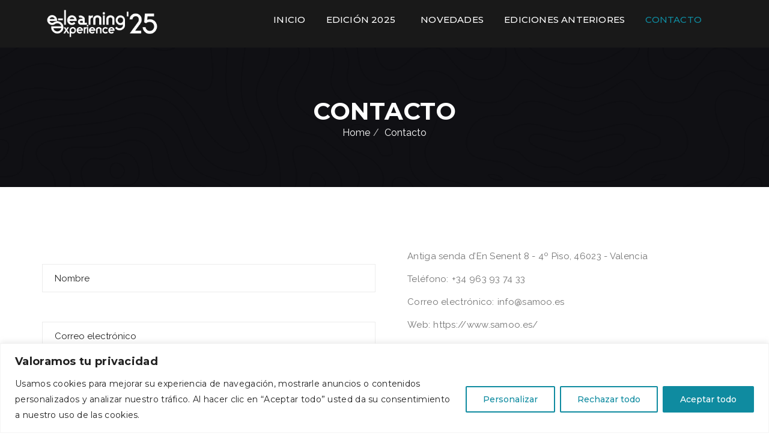

--- FILE ---
content_type: text/html; charset=utf-8
request_url: https://www.google.com/recaptcha/api2/anchor?ar=1&k=6Lcem3AUAAAAAJJ9qtdfK4CmOnic-5JxEzEvkhE5&co=aHR0cHM6Ly93d3cuZWxlYXJuaW5nZXhwZXJpZW5jZS5lczo0NDM.&hl=es&v=N67nZn4AqZkNcbeMu4prBgzg&size=normal&anchor-ms=20000&execute-ms=30000&cb=jfjnegwjg50t
body_size: 49629
content:
<!DOCTYPE HTML><html dir="ltr" lang="es"><head><meta http-equiv="Content-Type" content="text/html; charset=UTF-8">
<meta http-equiv="X-UA-Compatible" content="IE=edge">
<title>reCAPTCHA</title>
<style type="text/css">
/* cyrillic-ext */
@font-face {
  font-family: 'Roboto';
  font-style: normal;
  font-weight: 400;
  font-stretch: 100%;
  src: url(//fonts.gstatic.com/s/roboto/v48/KFO7CnqEu92Fr1ME7kSn66aGLdTylUAMa3GUBHMdazTgWw.woff2) format('woff2');
  unicode-range: U+0460-052F, U+1C80-1C8A, U+20B4, U+2DE0-2DFF, U+A640-A69F, U+FE2E-FE2F;
}
/* cyrillic */
@font-face {
  font-family: 'Roboto';
  font-style: normal;
  font-weight: 400;
  font-stretch: 100%;
  src: url(//fonts.gstatic.com/s/roboto/v48/KFO7CnqEu92Fr1ME7kSn66aGLdTylUAMa3iUBHMdazTgWw.woff2) format('woff2');
  unicode-range: U+0301, U+0400-045F, U+0490-0491, U+04B0-04B1, U+2116;
}
/* greek-ext */
@font-face {
  font-family: 'Roboto';
  font-style: normal;
  font-weight: 400;
  font-stretch: 100%;
  src: url(//fonts.gstatic.com/s/roboto/v48/KFO7CnqEu92Fr1ME7kSn66aGLdTylUAMa3CUBHMdazTgWw.woff2) format('woff2');
  unicode-range: U+1F00-1FFF;
}
/* greek */
@font-face {
  font-family: 'Roboto';
  font-style: normal;
  font-weight: 400;
  font-stretch: 100%;
  src: url(//fonts.gstatic.com/s/roboto/v48/KFO7CnqEu92Fr1ME7kSn66aGLdTylUAMa3-UBHMdazTgWw.woff2) format('woff2');
  unicode-range: U+0370-0377, U+037A-037F, U+0384-038A, U+038C, U+038E-03A1, U+03A3-03FF;
}
/* math */
@font-face {
  font-family: 'Roboto';
  font-style: normal;
  font-weight: 400;
  font-stretch: 100%;
  src: url(//fonts.gstatic.com/s/roboto/v48/KFO7CnqEu92Fr1ME7kSn66aGLdTylUAMawCUBHMdazTgWw.woff2) format('woff2');
  unicode-range: U+0302-0303, U+0305, U+0307-0308, U+0310, U+0312, U+0315, U+031A, U+0326-0327, U+032C, U+032F-0330, U+0332-0333, U+0338, U+033A, U+0346, U+034D, U+0391-03A1, U+03A3-03A9, U+03B1-03C9, U+03D1, U+03D5-03D6, U+03F0-03F1, U+03F4-03F5, U+2016-2017, U+2034-2038, U+203C, U+2040, U+2043, U+2047, U+2050, U+2057, U+205F, U+2070-2071, U+2074-208E, U+2090-209C, U+20D0-20DC, U+20E1, U+20E5-20EF, U+2100-2112, U+2114-2115, U+2117-2121, U+2123-214F, U+2190, U+2192, U+2194-21AE, U+21B0-21E5, U+21F1-21F2, U+21F4-2211, U+2213-2214, U+2216-22FF, U+2308-230B, U+2310, U+2319, U+231C-2321, U+2336-237A, U+237C, U+2395, U+239B-23B7, U+23D0, U+23DC-23E1, U+2474-2475, U+25AF, U+25B3, U+25B7, U+25BD, U+25C1, U+25CA, U+25CC, U+25FB, U+266D-266F, U+27C0-27FF, U+2900-2AFF, U+2B0E-2B11, U+2B30-2B4C, U+2BFE, U+3030, U+FF5B, U+FF5D, U+1D400-1D7FF, U+1EE00-1EEFF;
}
/* symbols */
@font-face {
  font-family: 'Roboto';
  font-style: normal;
  font-weight: 400;
  font-stretch: 100%;
  src: url(//fonts.gstatic.com/s/roboto/v48/KFO7CnqEu92Fr1ME7kSn66aGLdTylUAMaxKUBHMdazTgWw.woff2) format('woff2');
  unicode-range: U+0001-000C, U+000E-001F, U+007F-009F, U+20DD-20E0, U+20E2-20E4, U+2150-218F, U+2190, U+2192, U+2194-2199, U+21AF, U+21E6-21F0, U+21F3, U+2218-2219, U+2299, U+22C4-22C6, U+2300-243F, U+2440-244A, U+2460-24FF, U+25A0-27BF, U+2800-28FF, U+2921-2922, U+2981, U+29BF, U+29EB, U+2B00-2BFF, U+4DC0-4DFF, U+FFF9-FFFB, U+10140-1018E, U+10190-1019C, U+101A0, U+101D0-101FD, U+102E0-102FB, U+10E60-10E7E, U+1D2C0-1D2D3, U+1D2E0-1D37F, U+1F000-1F0FF, U+1F100-1F1AD, U+1F1E6-1F1FF, U+1F30D-1F30F, U+1F315, U+1F31C, U+1F31E, U+1F320-1F32C, U+1F336, U+1F378, U+1F37D, U+1F382, U+1F393-1F39F, U+1F3A7-1F3A8, U+1F3AC-1F3AF, U+1F3C2, U+1F3C4-1F3C6, U+1F3CA-1F3CE, U+1F3D4-1F3E0, U+1F3ED, U+1F3F1-1F3F3, U+1F3F5-1F3F7, U+1F408, U+1F415, U+1F41F, U+1F426, U+1F43F, U+1F441-1F442, U+1F444, U+1F446-1F449, U+1F44C-1F44E, U+1F453, U+1F46A, U+1F47D, U+1F4A3, U+1F4B0, U+1F4B3, U+1F4B9, U+1F4BB, U+1F4BF, U+1F4C8-1F4CB, U+1F4D6, U+1F4DA, U+1F4DF, U+1F4E3-1F4E6, U+1F4EA-1F4ED, U+1F4F7, U+1F4F9-1F4FB, U+1F4FD-1F4FE, U+1F503, U+1F507-1F50B, U+1F50D, U+1F512-1F513, U+1F53E-1F54A, U+1F54F-1F5FA, U+1F610, U+1F650-1F67F, U+1F687, U+1F68D, U+1F691, U+1F694, U+1F698, U+1F6AD, U+1F6B2, U+1F6B9-1F6BA, U+1F6BC, U+1F6C6-1F6CF, U+1F6D3-1F6D7, U+1F6E0-1F6EA, U+1F6F0-1F6F3, U+1F6F7-1F6FC, U+1F700-1F7FF, U+1F800-1F80B, U+1F810-1F847, U+1F850-1F859, U+1F860-1F887, U+1F890-1F8AD, U+1F8B0-1F8BB, U+1F8C0-1F8C1, U+1F900-1F90B, U+1F93B, U+1F946, U+1F984, U+1F996, U+1F9E9, U+1FA00-1FA6F, U+1FA70-1FA7C, U+1FA80-1FA89, U+1FA8F-1FAC6, U+1FACE-1FADC, U+1FADF-1FAE9, U+1FAF0-1FAF8, U+1FB00-1FBFF;
}
/* vietnamese */
@font-face {
  font-family: 'Roboto';
  font-style: normal;
  font-weight: 400;
  font-stretch: 100%;
  src: url(//fonts.gstatic.com/s/roboto/v48/KFO7CnqEu92Fr1ME7kSn66aGLdTylUAMa3OUBHMdazTgWw.woff2) format('woff2');
  unicode-range: U+0102-0103, U+0110-0111, U+0128-0129, U+0168-0169, U+01A0-01A1, U+01AF-01B0, U+0300-0301, U+0303-0304, U+0308-0309, U+0323, U+0329, U+1EA0-1EF9, U+20AB;
}
/* latin-ext */
@font-face {
  font-family: 'Roboto';
  font-style: normal;
  font-weight: 400;
  font-stretch: 100%;
  src: url(//fonts.gstatic.com/s/roboto/v48/KFO7CnqEu92Fr1ME7kSn66aGLdTylUAMa3KUBHMdazTgWw.woff2) format('woff2');
  unicode-range: U+0100-02BA, U+02BD-02C5, U+02C7-02CC, U+02CE-02D7, U+02DD-02FF, U+0304, U+0308, U+0329, U+1D00-1DBF, U+1E00-1E9F, U+1EF2-1EFF, U+2020, U+20A0-20AB, U+20AD-20C0, U+2113, U+2C60-2C7F, U+A720-A7FF;
}
/* latin */
@font-face {
  font-family: 'Roboto';
  font-style: normal;
  font-weight: 400;
  font-stretch: 100%;
  src: url(//fonts.gstatic.com/s/roboto/v48/KFO7CnqEu92Fr1ME7kSn66aGLdTylUAMa3yUBHMdazQ.woff2) format('woff2');
  unicode-range: U+0000-00FF, U+0131, U+0152-0153, U+02BB-02BC, U+02C6, U+02DA, U+02DC, U+0304, U+0308, U+0329, U+2000-206F, U+20AC, U+2122, U+2191, U+2193, U+2212, U+2215, U+FEFF, U+FFFD;
}
/* cyrillic-ext */
@font-face {
  font-family: 'Roboto';
  font-style: normal;
  font-weight: 500;
  font-stretch: 100%;
  src: url(//fonts.gstatic.com/s/roboto/v48/KFO7CnqEu92Fr1ME7kSn66aGLdTylUAMa3GUBHMdazTgWw.woff2) format('woff2');
  unicode-range: U+0460-052F, U+1C80-1C8A, U+20B4, U+2DE0-2DFF, U+A640-A69F, U+FE2E-FE2F;
}
/* cyrillic */
@font-face {
  font-family: 'Roboto';
  font-style: normal;
  font-weight: 500;
  font-stretch: 100%;
  src: url(//fonts.gstatic.com/s/roboto/v48/KFO7CnqEu92Fr1ME7kSn66aGLdTylUAMa3iUBHMdazTgWw.woff2) format('woff2');
  unicode-range: U+0301, U+0400-045F, U+0490-0491, U+04B0-04B1, U+2116;
}
/* greek-ext */
@font-face {
  font-family: 'Roboto';
  font-style: normal;
  font-weight: 500;
  font-stretch: 100%;
  src: url(//fonts.gstatic.com/s/roboto/v48/KFO7CnqEu92Fr1ME7kSn66aGLdTylUAMa3CUBHMdazTgWw.woff2) format('woff2');
  unicode-range: U+1F00-1FFF;
}
/* greek */
@font-face {
  font-family: 'Roboto';
  font-style: normal;
  font-weight: 500;
  font-stretch: 100%;
  src: url(//fonts.gstatic.com/s/roboto/v48/KFO7CnqEu92Fr1ME7kSn66aGLdTylUAMa3-UBHMdazTgWw.woff2) format('woff2');
  unicode-range: U+0370-0377, U+037A-037F, U+0384-038A, U+038C, U+038E-03A1, U+03A3-03FF;
}
/* math */
@font-face {
  font-family: 'Roboto';
  font-style: normal;
  font-weight: 500;
  font-stretch: 100%;
  src: url(//fonts.gstatic.com/s/roboto/v48/KFO7CnqEu92Fr1ME7kSn66aGLdTylUAMawCUBHMdazTgWw.woff2) format('woff2');
  unicode-range: U+0302-0303, U+0305, U+0307-0308, U+0310, U+0312, U+0315, U+031A, U+0326-0327, U+032C, U+032F-0330, U+0332-0333, U+0338, U+033A, U+0346, U+034D, U+0391-03A1, U+03A3-03A9, U+03B1-03C9, U+03D1, U+03D5-03D6, U+03F0-03F1, U+03F4-03F5, U+2016-2017, U+2034-2038, U+203C, U+2040, U+2043, U+2047, U+2050, U+2057, U+205F, U+2070-2071, U+2074-208E, U+2090-209C, U+20D0-20DC, U+20E1, U+20E5-20EF, U+2100-2112, U+2114-2115, U+2117-2121, U+2123-214F, U+2190, U+2192, U+2194-21AE, U+21B0-21E5, U+21F1-21F2, U+21F4-2211, U+2213-2214, U+2216-22FF, U+2308-230B, U+2310, U+2319, U+231C-2321, U+2336-237A, U+237C, U+2395, U+239B-23B7, U+23D0, U+23DC-23E1, U+2474-2475, U+25AF, U+25B3, U+25B7, U+25BD, U+25C1, U+25CA, U+25CC, U+25FB, U+266D-266F, U+27C0-27FF, U+2900-2AFF, U+2B0E-2B11, U+2B30-2B4C, U+2BFE, U+3030, U+FF5B, U+FF5D, U+1D400-1D7FF, U+1EE00-1EEFF;
}
/* symbols */
@font-face {
  font-family: 'Roboto';
  font-style: normal;
  font-weight: 500;
  font-stretch: 100%;
  src: url(//fonts.gstatic.com/s/roboto/v48/KFO7CnqEu92Fr1ME7kSn66aGLdTylUAMaxKUBHMdazTgWw.woff2) format('woff2');
  unicode-range: U+0001-000C, U+000E-001F, U+007F-009F, U+20DD-20E0, U+20E2-20E4, U+2150-218F, U+2190, U+2192, U+2194-2199, U+21AF, U+21E6-21F0, U+21F3, U+2218-2219, U+2299, U+22C4-22C6, U+2300-243F, U+2440-244A, U+2460-24FF, U+25A0-27BF, U+2800-28FF, U+2921-2922, U+2981, U+29BF, U+29EB, U+2B00-2BFF, U+4DC0-4DFF, U+FFF9-FFFB, U+10140-1018E, U+10190-1019C, U+101A0, U+101D0-101FD, U+102E0-102FB, U+10E60-10E7E, U+1D2C0-1D2D3, U+1D2E0-1D37F, U+1F000-1F0FF, U+1F100-1F1AD, U+1F1E6-1F1FF, U+1F30D-1F30F, U+1F315, U+1F31C, U+1F31E, U+1F320-1F32C, U+1F336, U+1F378, U+1F37D, U+1F382, U+1F393-1F39F, U+1F3A7-1F3A8, U+1F3AC-1F3AF, U+1F3C2, U+1F3C4-1F3C6, U+1F3CA-1F3CE, U+1F3D4-1F3E0, U+1F3ED, U+1F3F1-1F3F3, U+1F3F5-1F3F7, U+1F408, U+1F415, U+1F41F, U+1F426, U+1F43F, U+1F441-1F442, U+1F444, U+1F446-1F449, U+1F44C-1F44E, U+1F453, U+1F46A, U+1F47D, U+1F4A3, U+1F4B0, U+1F4B3, U+1F4B9, U+1F4BB, U+1F4BF, U+1F4C8-1F4CB, U+1F4D6, U+1F4DA, U+1F4DF, U+1F4E3-1F4E6, U+1F4EA-1F4ED, U+1F4F7, U+1F4F9-1F4FB, U+1F4FD-1F4FE, U+1F503, U+1F507-1F50B, U+1F50D, U+1F512-1F513, U+1F53E-1F54A, U+1F54F-1F5FA, U+1F610, U+1F650-1F67F, U+1F687, U+1F68D, U+1F691, U+1F694, U+1F698, U+1F6AD, U+1F6B2, U+1F6B9-1F6BA, U+1F6BC, U+1F6C6-1F6CF, U+1F6D3-1F6D7, U+1F6E0-1F6EA, U+1F6F0-1F6F3, U+1F6F7-1F6FC, U+1F700-1F7FF, U+1F800-1F80B, U+1F810-1F847, U+1F850-1F859, U+1F860-1F887, U+1F890-1F8AD, U+1F8B0-1F8BB, U+1F8C0-1F8C1, U+1F900-1F90B, U+1F93B, U+1F946, U+1F984, U+1F996, U+1F9E9, U+1FA00-1FA6F, U+1FA70-1FA7C, U+1FA80-1FA89, U+1FA8F-1FAC6, U+1FACE-1FADC, U+1FADF-1FAE9, U+1FAF0-1FAF8, U+1FB00-1FBFF;
}
/* vietnamese */
@font-face {
  font-family: 'Roboto';
  font-style: normal;
  font-weight: 500;
  font-stretch: 100%;
  src: url(//fonts.gstatic.com/s/roboto/v48/KFO7CnqEu92Fr1ME7kSn66aGLdTylUAMa3OUBHMdazTgWw.woff2) format('woff2');
  unicode-range: U+0102-0103, U+0110-0111, U+0128-0129, U+0168-0169, U+01A0-01A1, U+01AF-01B0, U+0300-0301, U+0303-0304, U+0308-0309, U+0323, U+0329, U+1EA0-1EF9, U+20AB;
}
/* latin-ext */
@font-face {
  font-family: 'Roboto';
  font-style: normal;
  font-weight: 500;
  font-stretch: 100%;
  src: url(//fonts.gstatic.com/s/roboto/v48/KFO7CnqEu92Fr1ME7kSn66aGLdTylUAMa3KUBHMdazTgWw.woff2) format('woff2');
  unicode-range: U+0100-02BA, U+02BD-02C5, U+02C7-02CC, U+02CE-02D7, U+02DD-02FF, U+0304, U+0308, U+0329, U+1D00-1DBF, U+1E00-1E9F, U+1EF2-1EFF, U+2020, U+20A0-20AB, U+20AD-20C0, U+2113, U+2C60-2C7F, U+A720-A7FF;
}
/* latin */
@font-face {
  font-family: 'Roboto';
  font-style: normal;
  font-weight: 500;
  font-stretch: 100%;
  src: url(//fonts.gstatic.com/s/roboto/v48/KFO7CnqEu92Fr1ME7kSn66aGLdTylUAMa3yUBHMdazQ.woff2) format('woff2');
  unicode-range: U+0000-00FF, U+0131, U+0152-0153, U+02BB-02BC, U+02C6, U+02DA, U+02DC, U+0304, U+0308, U+0329, U+2000-206F, U+20AC, U+2122, U+2191, U+2193, U+2212, U+2215, U+FEFF, U+FFFD;
}
/* cyrillic-ext */
@font-face {
  font-family: 'Roboto';
  font-style: normal;
  font-weight: 900;
  font-stretch: 100%;
  src: url(//fonts.gstatic.com/s/roboto/v48/KFO7CnqEu92Fr1ME7kSn66aGLdTylUAMa3GUBHMdazTgWw.woff2) format('woff2');
  unicode-range: U+0460-052F, U+1C80-1C8A, U+20B4, U+2DE0-2DFF, U+A640-A69F, U+FE2E-FE2F;
}
/* cyrillic */
@font-face {
  font-family: 'Roboto';
  font-style: normal;
  font-weight: 900;
  font-stretch: 100%;
  src: url(//fonts.gstatic.com/s/roboto/v48/KFO7CnqEu92Fr1ME7kSn66aGLdTylUAMa3iUBHMdazTgWw.woff2) format('woff2');
  unicode-range: U+0301, U+0400-045F, U+0490-0491, U+04B0-04B1, U+2116;
}
/* greek-ext */
@font-face {
  font-family: 'Roboto';
  font-style: normal;
  font-weight: 900;
  font-stretch: 100%;
  src: url(//fonts.gstatic.com/s/roboto/v48/KFO7CnqEu92Fr1ME7kSn66aGLdTylUAMa3CUBHMdazTgWw.woff2) format('woff2');
  unicode-range: U+1F00-1FFF;
}
/* greek */
@font-face {
  font-family: 'Roboto';
  font-style: normal;
  font-weight: 900;
  font-stretch: 100%;
  src: url(//fonts.gstatic.com/s/roboto/v48/KFO7CnqEu92Fr1ME7kSn66aGLdTylUAMa3-UBHMdazTgWw.woff2) format('woff2');
  unicode-range: U+0370-0377, U+037A-037F, U+0384-038A, U+038C, U+038E-03A1, U+03A3-03FF;
}
/* math */
@font-face {
  font-family: 'Roboto';
  font-style: normal;
  font-weight: 900;
  font-stretch: 100%;
  src: url(//fonts.gstatic.com/s/roboto/v48/KFO7CnqEu92Fr1ME7kSn66aGLdTylUAMawCUBHMdazTgWw.woff2) format('woff2');
  unicode-range: U+0302-0303, U+0305, U+0307-0308, U+0310, U+0312, U+0315, U+031A, U+0326-0327, U+032C, U+032F-0330, U+0332-0333, U+0338, U+033A, U+0346, U+034D, U+0391-03A1, U+03A3-03A9, U+03B1-03C9, U+03D1, U+03D5-03D6, U+03F0-03F1, U+03F4-03F5, U+2016-2017, U+2034-2038, U+203C, U+2040, U+2043, U+2047, U+2050, U+2057, U+205F, U+2070-2071, U+2074-208E, U+2090-209C, U+20D0-20DC, U+20E1, U+20E5-20EF, U+2100-2112, U+2114-2115, U+2117-2121, U+2123-214F, U+2190, U+2192, U+2194-21AE, U+21B0-21E5, U+21F1-21F2, U+21F4-2211, U+2213-2214, U+2216-22FF, U+2308-230B, U+2310, U+2319, U+231C-2321, U+2336-237A, U+237C, U+2395, U+239B-23B7, U+23D0, U+23DC-23E1, U+2474-2475, U+25AF, U+25B3, U+25B7, U+25BD, U+25C1, U+25CA, U+25CC, U+25FB, U+266D-266F, U+27C0-27FF, U+2900-2AFF, U+2B0E-2B11, U+2B30-2B4C, U+2BFE, U+3030, U+FF5B, U+FF5D, U+1D400-1D7FF, U+1EE00-1EEFF;
}
/* symbols */
@font-face {
  font-family: 'Roboto';
  font-style: normal;
  font-weight: 900;
  font-stretch: 100%;
  src: url(//fonts.gstatic.com/s/roboto/v48/KFO7CnqEu92Fr1ME7kSn66aGLdTylUAMaxKUBHMdazTgWw.woff2) format('woff2');
  unicode-range: U+0001-000C, U+000E-001F, U+007F-009F, U+20DD-20E0, U+20E2-20E4, U+2150-218F, U+2190, U+2192, U+2194-2199, U+21AF, U+21E6-21F0, U+21F3, U+2218-2219, U+2299, U+22C4-22C6, U+2300-243F, U+2440-244A, U+2460-24FF, U+25A0-27BF, U+2800-28FF, U+2921-2922, U+2981, U+29BF, U+29EB, U+2B00-2BFF, U+4DC0-4DFF, U+FFF9-FFFB, U+10140-1018E, U+10190-1019C, U+101A0, U+101D0-101FD, U+102E0-102FB, U+10E60-10E7E, U+1D2C0-1D2D3, U+1D2E0-1D37F, U+1F000-1F0FF, U+1F100-1F1AD, U+1F1E6-1F1FF, U+1F30D-1F30F, U+1F315, U+1F31C, U+1F31E, U+1F320-1F32C, U+1F336, U+1F378, U+1F37D, U+1F382, U+1F393-1F39F, U+1F3A7-1F3A8, U+1F3AC-1F3AF, U+1F3C2, U+1F3C4-1F3C6, U+1F3CA-1F3CE, U+1F3D4-1F3E0, U+1F3ED, U+1F3F1-1F3F3, U+1F3F5-1F3F7, U+1F408, U+1F415, U+1F41F, U+1F426, U+1F43F, U+1F441-1F442, U+1F444, U+1F446-1F449, U+1F44C-1F44E, U+1F453, U+1F46A, U+1F47D, U+1F4A3, U+1F4B0, U+1F4B3, U+1F4B9, U+1F4BB, U+1F4BF, U+1F4C8-1F4CB, U+1F4D6, U+1F4DA, U+1F4DF, U+1F4E3-1F4E6, U+1F4EA-1F4ED, U+1F4F7, U+1F4F9-1F4FB, U+1F4FD-1F4FE, U+1F503, U+1F507-1F50B, U+1F50D, U+1F512-1F513, U+1F53E-1F54A, U+1F54F-1F5FA, U+1F610, U+1F650-1F67F, U+1F687, U+1F68D, U+1F691, U+1F694, U+1F698, U+1F6AD, U+1F6B2, U+1F6B9-1F6BA, U+1F6BC, U+1F6C6-1F6CF, U+1F6D3-1F6D7, U+1F6E0-1F6EA, U+1F6F0-1F6F3, U+1F6F7-1F6FC, U+1F700-1F7FF, U+1F800-1F80B, U+1F810-1F847, U+1F850-1F859, U+1F860-1F887, U+1F890-1F8AD, U+1F8B0-1F8BB, U+1F8C0-1F8C1, U+1F900-1F90B, U+1F93B, U+1F946, U+1F984, U+1F996, U+1F9E9, U+1FA00-1FA6F, U+1FA70-1FA7C, U+1FA80-1FA89, U+1FA8F-1FAC6, U+1FACE-1FADC, U+1FADF-1FAE9, U+1FAF0-1FAF8, U+1FB00-1FBFF;
}
/* vietnamese */
@font-face {
  font-family: 'Roboto';
  font-style: normal;
  font-weight: 900;
  font-stretch: 100%;
  src: url(//fonts.gstatic.com/s/roboto/v48/KFO7CnqEu92Fr1ME7kSn66aGLdTylUAMa3OUBHMdazTgWw.woff2) format('woff2');
  unicode-range: U+0102-0103, U+0110-0111, U+0128-0129, U+0168-0169, U+01A0-01A1, U+01AF-01B0, U+0300-0301, U+0303-0304, U+0308-0309, U+0323, U+0329, U+1EA0-1EF9, U+20AB;
}
/* latin-ext */
@font-face {
  font-family: 'Roboto';
  font-style: normal;
  font-weight: 900;
  font-stretch: 100%;
  src: url(//fonts.gstatic.com/s/roboto/v48/KFO7CnqEu92Fr1ME7kSn66aGLdTylUAMa3KUBHMdazTgWw.woff2) format('woff2');
  unicode-range: U+0100-02BA, U+02BD-02C5, U+02C7-02CC, U+02CE-02D7, U+02DD-02FF, U+0304, U+0308, U+0329, U+1D00-1DBF, U+1E00-1E9F, U+1EF2-1EFF, U+2020, U+20A0-20AB, U+20AD-20C0, U+2113, U+2C60-2C7F, U+A720-A7FF;
}
/* latin */
@font-face {
  font-family: 'Roboto';
  font-style: normal;
  font-weight: 900;
  font-stretch: 100%;
  src: url(//fonts.gstatic.com/s/roboto/v48/KFO7CnqEu92Fr1ME7kSn66aGLdTylUAMa3yUBHMdazQ.woff2) format('woff2');
  unicode-range: U+0000-00FF, U+0131, U+0152-0153, U+02BB-02BC, U+02C6, U+02DA, U+02DC, U+0304, U+0308, U+0329, U+2000-206F, U+20AC, U+2122, U+2191, U+2193, U+2212, U+2215, U+FEFF, U+FFFD;
}

</style>
<link rel="stylesheet" type="text/css" href="https://www.gstatic.com/recaptcha/releases/N67nZn4AqZkNcbeMu4prBgzg/styles__ltr.css">
<script nonce="NTIt0jkcnnBPJVI17L9fNw" type="text/javascript">window['__recaptcha_api'] = 'https://www.google.com/recaptcha/api2/';</script>
<script type="text/javascript" src="https://www.gstatic.com/recaptcha/releases/N67nZn4AqZkNcbeMu4prBgzg/recaptcha__es.js" nonce="NTIt0jkcnnBPJVI17L9fNw">
      
    </script></head>
<body><div id="rc-anchor-alert" class="rc-anchor-alert"></div>
<input type="hidden" id="recaptcha-token" value="[base64]">
<script type="text/javascript" nonce="NTIt0jkcnnBPJVI17L9fNw">
      recaptcha.anchor.Main.init("[\x22ainput\x22,[\x22bgdata\x22,\x22\x22,\[base64]/[base64]/[base64]/bmV3IHJbeF0oY1swXSk6RT09Mj9uZXcgclt4XShjWzBdLGNbMV0pOkU9PTM/bmV3IHJbeF0oY1swXSxjWzFdLGNbMl0pOkU9PTQ/[base64]/[base64]/[base64]/[base64]/[base64]/[base64]/[base64]/[base64]\x22,\[base64]\\u003d\\u003d\x22,\x22LAfDs3kkGcKJYsOcwpzDu0prCsO4wrVXCBzCscOjwpjDg8O+LmVzworCmXvDphMHw6I0w5tnwp3Cgh0Lw5AewqJ0w6rCnsKEwrRDCwJNPm0iPkDCp2jCi8OwwrBrw6pxFcOIwq1xWDBSw58aw5zDpMKSwoRmOFbDv8K+LMOvc8Ksw5/CvMOpFU3DgT0lNcKhfsOJwqjCpGcgFhw6E8ONWcK9C8K9wq92wqPCmMKfMSzCkcKjwptBwpo/w6rChGYWw6sRVRUsw5LCkEM3L18Vw6HDk10He0fDgsOoVxbCmcOywqwMw7BhVsOjWRdsaMOtN3F4w4pSwpF8w4XDocOBw4MIHQ1GwopUHsOMwrrCtktWcTBmwrYwI1/CisKxwq9vwogkwqXDlcKpw5wbwr9awr/[base64]/[base64]/[base64]/w63DkFFMa8KZW8OdRHphcMORwo04wrk/Z1fDmsOqY2FxAMKQwqfCujJJw6xOIFQQY2TCmTvCq8KPw6DCssOPNCLDssKPw6bDrMKkFwNvD2LCn8OgR3zChi0Cwpx3w4dlJk/DlMOrw6x3JUdJCMKDw65EEMKcw69fCEIgKz3DnXQEfsOhwodJwrbCr0HCtsOTwqdvZ8KnYkZpIRQuwo7DisO9c8Kcw63Cnxx7RVLCsV8aw45gw5TCs01rfDNdwqfChCsgRX5qLcKjNsO3w7sQw6LDvV/[base64]/w5UEwrdUw6/CgmHDj8OzwpjCji3DoMOvwpdUTcKrFirCkMOfEcKRUMKKwrDCphHCpMKjc8KiBkIgw63Dt8KEwo49AMKNwofCjR7DicKRC8KHw4Vqw4XCpMOAwpLCpi8Ew4EDw5fDvsOsMcKpw6TCgcKNT8OaEy1/w7p0wq9YwqXDnQzCocOhGTQVw6vCmMKBVzwMw6/CicOiw4crwp3DmMO4w53DnnZXVFfCiBAjwrfDnMKjOjHCsMKOfcKzGMOzwrvDjQ1KwpfCn1YzMmLDjcO2XXxdZztNwpV5w7tVC8KuVsKnbDkgNwrCssKmJhlpwqUew6h2OMOfSkEYwqHDqz5sw7TComB4wo/CsMKrRCpFXUtGOkc9wrHDt8Oswp54wqnDsWbDg8KiHMK7DlLClcKmX8KIwoTCpC7CssKQa8KcTCXCiS/DrsOuBDLCgGHDn8KGTsO3B100fH5qJzPCqMKiw41qwolUPSdJw5LCrcKyw6DDh8Kew5PCqC8LGsOjFC/DpSJGw6nCjsOHYcOjwrfDix/[base64]/DgFRuDMO4bktTaWbCuWVJwoLCoQ3Ci8OkTgErw7EjIGdww6LClsO0DlPCj1cJW8OsNMK1J8KCSMKlwr1YwrXCkic7ekfDlnnDnlXCsUloCsKGw7FAL8ORHmAowpTDpsKdF2ZMIcO3NcOew5DChg/Dlwo/CyBYw4LCpRbDoHTDsi1VKwITw7PCpxPCssO/w74KwokhcVdcw4gQK09jNsODw7M4w5gfw6x+wp/DocKbw6XDhyPDvi/DksKJc2dfYXnChMO8wrHCrh7CuX0PJ2zDnMKoZcKtw5Y/HMKEwqjDhsKCAsKNe8Oxwr4gw654w5l7w7DCmmnDkAkSYMKwwoBjw6I5d2d/wpN/wrPDvsKZw4XDpW1cZ8Kqw5nCv0l3wrTCp8KqXsKOXybCrAHDpHjCscK1XRjCpMO9d8Oaw6BzUhY5XA7DpsOOHjHDkWAZIi1HLlPCrTPDi8KuH8OeEMKMTXHDhTfCl2XDnXBawqoPY8ONYMO3wq/[base64]/[base64]/w6LCgRjDksO8woXDvFw2dkoPcSwMw4J1w65Tw6MBQsOhZMORL8K6RUBbbw/CiCNHesOnHhkQwofDtBJWwqTCl3vCi0rCgMOMwrPCl8OjAcOjQsKaH2zDhFLCuMK9w6/Dk8KkBAfCrcOBEMK4woXDnSzDqcKhVcKUEUxWTQU5AcK6wqrCqHHCtMOZD8O1w4nCgBvDvcOXwp0kwoFzw7kWPMKMKCTDssKUw73Cj8Olw6k/[base64]/CisOFwq8Pw7fDicOswr1tUMKAw7HDpcK3wqjCoxRfwp/[base64]/wqpsTGzCmU7Dt0XDkMOpFcOIecObwqZwJ8KZRcKPwqEpwojDq1VOwo0SQMOqwqTDg8KBYMOOecK0fAzCpMOIQ8Kzw4U8w5MNHjwse8Olw5DCrFzDsz/DoUTDncKlw7RIwpEtwobCh3BdNnJtw59edD3CjQQZTgbCjyrCrG17BB8PWWzCu8O9PcO4eMO/[base64]/[base64]/CnlYNwogMwoJww7nDhDfDvxHDrMO2OFVXw6PDosOFwrrCsyfDpcOlTMKMw7wbwqY4RShpfcK2w6/DkMOowofChMKJBcOaagrCkBldw6LCkcOkNcKNwrBHwp8cHsOQw5I4Y1fCuMOuwoEeQ8KVM2HCtsONdXM0eVYCRGrClEx7FmTDm8KaLRFwPsKcSMKcwqPChkbDmsKTw6Edw7/DhgvCr8O2P3LCq8OkWcKLIXPDnyLDt2BlwoBGw6xDwrXCs27DkMK8B0fDqcOvOBXCuHbDqkIkw7DDmQEmwpkWw6/CgloewpY5NMKdBcKIwozDozsew53DnMOFfMObwpxSw6Mewq/[base64]/DuMKzTcOfw4Nvwr1Uw7DDhsOEDcKsw5VGw4DDs8OOAkrDjlsuw6zClMODXSrCnCfCrsKwb8OGGSHDiMKmdsOVKywPwpYRTsK+eXpmwp8vXmUNwoAmw4N4GcKvWMO6w40bH17DjWXDoh8/w6LCtMKZwrlZIsKXw7/CsF/[base64]/CoXLDvsK6WsOXacK3wobCvMOgwrRsN8OOwrpzZ2zDhMK7OSvCgGBaaW7DkMODwo3DiMOMwrhawrzClsKew6V4w4JIw6Ixw73Crz5pwr4xwo0hw5EHfcKRXcKQYsOlw7lgKcKMw6ImSMO5w6RJwpRZwplHw7HCkMO8JcOgw43ChwgKwpl6w4cBWwxhw5bDvsK3wqfDtS/[base64]/DjEE+bcOreih7I8KWwoTDucKmPhvCvjzDuHfCs8KmwqEpwoxjJ8KBw7/[base64]/CiDHCrVXCt8KFwq7DvwRqWmBaw5FNOmvDoFpnw54mNMK2w6jChlTCk8OVw5RAwr3CmcKncMKsSQ/CosO1w5fDvcOCecO8w5vClcKHw7MHw6c4wphIw57DhsKLw5E3wrbCqsKOw7rCsn5mQsObZMOgbUTDskcOw4PCimoLw4vCtC8xwohFw7/DtVrCuX8BKcK8woxoDMKpOMKHFsKvwowMw4XDrSfCg8OMTxY0QXbDhGvCo31ZwrZcFMOmOEEmdsOqwovDmT1ewq01w6TDhVwTw5/Du0VIXhHCmcKNw545XcOawp7CgsOBwq5JElvDsmkuHXwwWcO8Nk9kdnLCl8OsUxddZnZpw5XCuMOywoXCvcOIQH0aAsKpwpR1w4cLw6/DrcKOARzDkBl5fcOCQT/Ci8KOHRnDp8OYAcKzw79KwoPDmBbDh3zClwfCl17CnFrDjMKTMBwKw4J0w61bKcKWcMKHPwh8ATnDnhHDjE7DjlDCpkbDqcKtwpNzwojCosKvNH/DoTjCt8KDO27Cu0/DrMK/[base64]/aj7DlsOde1NWwq0dZkZuM8Orw7jDmMKSw7lgw6cjBwzCpEUWMMOGw7ZWR8O1w6ISwoR/dsOBwogxThk2w6Y9SsKjw4g5wrPCosK6f0nCssKDGQAbw7lhwr5/WXDCusOVawDCqwJSTzQ3eBYdwqBHbAHDnUzDmcKuEyhHF8KRFMORwqNhAlXDvl/DuyE6w70gE0zDl8ORw4fDuBDDscKJXcOew7B+DBlLaTHDkAF0woHDiMOsMyfDhsKtDRpbAsKDw5rCtcKawqzDmhzCssKaMkLCpsK9w6Q8wqTCmx/CsMOFMsKjw6ohIHM6wrPCgRpmagTDqjgxFUIPw64aw4nDosOTw7MvDTw/BGkqwo/DmkfCrmIvGMKRFzLDjMO3YCnDvxjDt8KAczV3X8Kew4HCn18XwrLDhcOVKcOBwqDDq8K4w71ew6PDnsKtQSnCu0dSwqrDncOEw4pDJQHDisKGI8K5w709PcKKw6bCkcOmw6vChcOjNMOuwrTDisKfbCoeSQ9JDlkLwqxkZB1uN0MBJsKFGcOqbE/Dj8OGLzoPw5bDh1vCnMKmB8OPLcO+wqLCu0cpVWpow4hMBMKqwokEJcOzw5bDjkLCkjIYw5DDundCw61KCGZmw7bCs8KrOkDDtsOYNcK4MsKZS8Ouw5vCjnTDuMK1JMOaCk/CthHChsK/wr3CjFFWCcOzwowkZnZjZhDCqXZgKMOmw6J8w4JYYWDDkT7ChUIxwoptw6XDscO1wq7DmcOjGA5VwrYjWMKdOQsRDVrCuFp7Mztpw4tuVBwQBX0lcgVODCxKw60UKQbCnsOoDMK3wpvDsQzCocOfQsOsIUF0wp/CgsKSZBhSwpxrNsKzw5fCrTXDk8KiSQLCpsK9w57DlsKgw68Uw4TDm8OfdW5Mwp7Cv0zDhx3CmHhWFRQkESZwworCt8OTwooow6/ClcKVZVXDo8KyG0jDqUjDqW3DmBpQwr4tw5bCvUkwwpvCnkN7fRDDvzEeYUDDujEnw73Cq8OrFcOMwoTCl8KxMcK+AMK+w6I/w6Nrwq7DlRjCv1YIw4zDjlRDw6nCkHXCn8OKOcOub1JuHsK5HwUew4XCksO1w6N7ZcOoRHDCuDnDljvCtMKLDhJeYsKgw4XCsh/Do8KjwpXChTxLfl7Dk8Oyw6nCmsKswoHCnBobwpDCk8Oxw7BowqQxwp0pA0p+w53DhsOSWiXCq8OQATXDikrDlsKyZ05uwowlwpRYwpVSw53DgRkrw5wFMsO5w7Rpw6HDizwtc8OawpzDjcOaC8OXcjJYfVgzUQDDjMOnfsOXS8Ovw70FQsOWK8ONY8KIL8KFwq/[base64]/Tyw9EMKLYm8Tw7PCqz8vFjVgG8OSwpoeSFPDpMOFTMOUw7LDnB4UdcOhw7Agf8OVHRhZwp5cMTzDmcOVNMO/[base64]/wrcbA8KLwobCmlXCqcO3wqTCvMOswoJLw5c/PDPDgzBBwr49wotXGhjDhSEWH8KxZBkpSQPDtcKMwrbCsnHCpcOlw7pZGcO2eMKhwo0Rw6jDisKcdcKaw6sKw68lw5VFV0vDoCR0wqkOw4kTwqLDlcOnCcOEwr/DlBMdwr5mSsOWZQjCuUhRwrg1GEc3w5PCgAwPbcKnSMKIIMO2MsOWYkDCk1fDp8OqBsOXIg/Coi/DkMK3KsKiw4oQAcObVcKUw5fCocKhwq0QfsOtwpbDojvDgMOTwqfDi8OgJUk1AwnDr0zDrQ4sA8OONjbDqcKjw5tVMRstwrLCqMKIUXDCv2FNwrPDiQlKecOvfcOkw7ATwo5hTwZKwqjCoy/DmsKcB2ovXxoGKFzCqsO8divDvzDCi286XcOWw7fCqsKsQjg7wrVVwovCtyt7UUPCqDA1wpImwqp/[base64]/[base64]/CgcOJwq7CiVhMwrDDncKeEsO3VsORGMKFFsKhw4IKwp/Dn8OTwpzCu8OMwoLCnsOzZcK6wpd+w45SRcKIw41rw5/DuBgBaWwlw4ZBwoxOBCRdY8OCw4XCr8Onw7bDnwvDigMmCcOpd8OFSMKqw7DChsO4WBfDuU9kODDDmMOrMsO0BG8FbcO5BFfDl8KCM8K0wqPCoMOKPcKHw5TDi0/[base64]/Ch8OUSsKDKx3DlcOuw504BMK3w5NVw7sOchJWM8OFLkjCph/DocO5DMOxKy/CsMO8wrRGwpoYwoHDjMOtwpjDj0sdw6wMwqsTfMK3DsOJQzYCBMKtw6vDn3xwal/DlsOqbGkjJcKZCAw3wqlACVvDncOWCsK6XhfDoXfCtQ0aAMOUwrssEw4VGVfDucO7N3bCiMOawppYO8KHwqLDi8OLQcOoO8KWwoDCosKEw43DtCx9wqbCj8KtGcOgUsKGScOyKUfClHrDtcOXFsOKORQowqhawp/Ch2DDhWsuJsK3L27CnHBbwqQ2C0nDgTvDr3/[base64]/[base64]/DixzDoWLDgMKXwp8pD8OJfsOHwoPCjwTDpzNnwqHDgcKAEcKpw5rDv8Ovw7lUH8Ovw7LDgsOQJcKKwrNRLsKseB3Dl8K0w6/CiwkHw7XDtcKGfUbDsCTDkMKXw5pxw6EmKsKEw7F4fMO7ZhTChMK4BRbCsFvDtANHXcKZQ2HDtn/Cph3CsHvCoVjCgzoMV8OQV8K1wo3DoMKFw57DhRnDqk/Cu2jCvsKBw50rHjjDhxrCojrChsKNKMO2w4RfwqcARsKBVEJ/[base64]/[base64]/DgGzCiMO+w493wrrDryFIwpnDoMOlb8KkSn9BCEg6w4dhfsKMwqfDlUsHL8KRw4Mbw7MhG1PCikJybmI5QDLCpGFBPj7DngvCgHFqw7rDvi1Sw63Ct8Koc3puwrzCvcOow75Ow7J7wqB1UMO/[base64]/CvcKwV2PDj2MdwqxFwrhPwoYdwowDwrUlTV7Dll/DhsOPLQkXOB7ClMKQwpkpKEHCkcOkbyXCmQjDm8K2C8K1OcK2KMOZw7UOwofDtXrCkDzDlB09w5rCisK/XS5Hw7FQZsOjZMOMw4BxP8KoFwVFBEN/wpMiMyfCi27CkMOYaAnDi8OXwprDisKuOCYEwojDi8ORwpfClVvCoBkoTT4pAsKGAsO0DcK5IcKqwrAVworCqcOfFMK7UiPDmxQTwpA6D8KRwpLCpsOOwoQ+wpIGQi/CjiPChDzDvTTChx1sw50QHztoNiQ8wo03UMKsw43Dj1PCoMKuUljDrQDCnCfCpHhXanAaQAYuw6ggMMK+dMOjw49bbFLDs8OXw7/DhADCuMOUERpBFWvDjMKQwpknw7AbwqLDk018YsKlC8KaQWfCkHUYw4zDusOvwoZ7wpNOIsKWw61Jw5Isw4UbTsKSw4DDp8KkNsOwCmPCrSlkwq7DnyjDr8KdwrQyH8KBw6jCmA8tPgTDrz85AE/DnztSw5rCkcOrw4RlQD5OA8OBw57DmMOxdMO3w64Mwqg0Q8OiwqFNaMKQDEAVEGgVwoHDr8KLwqnCt8O9KUMSwqc4Y8KYbgvCkFzCu8KNwqArLWscwrdmw69ROcO/L8O/w5QUem5Hby3DjsO2e8OLZMKCKcO0w6EQwqATwqLCiMKcwqsUOVTDjsK0w50ZfjDCusO8wrPCj8Kqw6k4w6ZFZkfDlQDCqjzCksOkw7zCmRMhW8K/wqjDn1A7HjvDjnsgw7xgGMKMV15RSEvDrGphwpd4wp/[base64]/DsFPDtmfCsMOCVlTClcK5IsOgwrTChj1HRHPDiHPCt8Onw4UhMMOJDsOpwqgrwp4MWHLCicKjHcKFPxBow5fDoVYbw7l7V27DmRxmw4YmwrVjw6k6TzTDnC/CqMOxw6DCocODw6LCthzChcOswpRMw5phw5UJf8K4QcOgOcKNUAnDlMOIwpTDoQzCqcKpwqYyw4nCpF7CmMKVwq7DlcOkwpvCvMOKc8KWEsOzUmgJwp4iw7R1O1HCpHTCqFfCr8Orw7gLfsO8eTEIwqk4PcOWAiRUw53Ci8Kmw5/ChcKYw6M8a8OfwpPDtwHDpsOXVsOHMRfCmcKLemHCrMOfwrp0wovDicOzw5hRaTjCv8KqZgcaw6bClCRiw4zDvB57TSwUw6UCwqJ6ccO6HX/CiFHDgsOywrbCrRsXw4vDhsKUw6TCs8OZbMOmY0fCvcKvwrDCkMOuw5lTwprCoycNdkpTw6XDn8K4Pi0hDsKrw5QVc2HCgMKxEATCgAZQwpkbw5NiwphtMAh0w4fDkMKiahfCohIWwovCih1UcsKhwqXCgMOwwpg8w7YvDcKcGy7CrGfDhGs/TcKkwoMewpvChig5wrVmTcKUwqHCu8KsA33Du3hbwpTDqmpgwrY3T3vDrirCs8K8w5nCtUzCqxzDqSFcWsKywo7ClMK3w7vCrg8hw7zDlsOccSvCs8OVw7fCssO2fTgpwqjCuiIAJVchw5DDp8O0wpPClGZ7MFDDqR7DkcKlLcKoM1xHw4/Dg8K7JMKQwrQjw5Jvw6vCqW7CrXlZGTjDncKdJMKRwoM7w43DuyPDhWMXwpHCgFDCpcKPFXEzG1Jpa0TDllJ9wq/Dj0/DnMOIw4/[base64]/CtsOaw49pasOow4Rzw7zCpjFQw7ZwdFZmPcODw6V9wrbClcKmw4lId8KHHsO/V8O2YS57wpJUw5nCqMKdwqjCt37CiB87PWFrw6HCjxBKw4RZIsOYwrdWQcKMayhaYUYwaMK+wqjCqAQUKsK1woxhSMO6UMKDwqjDt2o3w53CksK4woNiw70tVcOFwrzCuRPDh8K5wqPDlMO2csOAUg/DoSPCnTPDp8KuwrPCiMO1w6Vmwqttw7LDmGjCmMONwrTCiX7Cs8K+A24nwpgZw6pXTcKPwpQ6UMKxw6TDqwTDkn/DjRQBw6Nnwp7Drz7Dk8KWV8O6wpLCksKUw4k6LgbDpghFw4Vew4FFwohAw5JoLcKpLEbCq8Osw5bDr8KBdngUwopDQ2hBwo/CvCDCl14ZGcKIDHbDjE7Dp8OIwrjDtg43w67CoMKkw7AvesKawqLDhBnDgVPDjEIDwqLDt2DDjXNXMMO5SsKdwq3DlxvDnADDs8KJwow1wqV2X8Kkw6EYw7YAf8KbwrtKLMOaUXhNQMO9OcOJfCxkwoI9wpbCoMOAwrpAw6TDoGrCthtAQU/[base64]/fURjHWDCnWM2O2EIwr7CjRh4JgTDqxfDpcK5IMOgU0rCo1xyKMKLwo3CtRcyw7rCjmvCnsK0VMKhEH4gf8KuwpQWw5o9ZsOyU8OEFgTDlcKlbEYowr7CmU50FMO/w6rCo8O5wpTDqMKMw55Mw5s1wpxCwro3w4zCmkl1woxeGj3CnMOxX8O3wpFaw7XDtmJ4w7pYw7TDs0LCrmTChcKbwp0AI8OkM8KWHgrCscKxXcKqw6VJw6nDqDNgwrNaDXfDiU9jw6g6L0V+RkbCk8KywqPDp8KATy1cwrnCiU08U8KtHwpBw6lbwqPCqm3ClW/DrkTCv8OXwpUrw7dMwo/Cv8OrXsONXzTCpsKEw7YAw4VDw5hUw70Rw68rwplPw4EjKAJKw6k5HHgaRm/CsGUyw7jDmMK5w7nClMKEYcOyCcOdw4xlwodlUErChz8UKnw3wovDvzsrw6LDkcKQw7wbcRp2wrDCncK8SkDCpcKfNsK5LHnDjWgWPDvDgMO7N3x/YsKWE23DqMO0B8KMexTDuWYOwovDq8OON8O2wr3DqiDCs8Ksb2nCgFZaw7hnw5NFwoB4eMOxGBgnbCInw7QpBBDDs8Kwb8OfwrnDnMKKw510PzXDs2jDnlk8Ug7DtcOmFMKGwqc+csK+NMOJZ8KGwpsBdQsSaxnCtcOCw70swr/[base64]/IsK+w5LDg019wp0qPGrDk2Z6w6jCrnTDucKWMQRZw7vCgWV8wp7CvQlrU2HDmjbCjRTDssO/wpDDj8OYS37ClwnDsMOMXi5jw5vDn0EYwrFhFcKkMsKzGBJEw5xzbMOFUWwFw6Z5wpjDn8KMR8OWdQPDoijDkw/CtFrDssONw63DucOmwr9sRcOvLjJVPFIHQirCk0/CtDzCt1bDs1AdHMKkMMKHwrLCiT/DnX/Dr8KzWhnDrsKJfMOAwrLDqsKcU8KjPcK5w5xfFVkqw5XDtlvCrMKdw5jCvzTCtFLCmjJgw43CisO7w4o9IcKAw47CiRjCmcOnIAnCqcOJw6E5Bw1fAsOzNWNnwoZdOcOBw5PCgMKOc8KUw6bDt8KUwrLClxFDwo8twrogw4XCqMOYGm/DnnbCnsK1exM6woBlwqd3LcO6fTI6wr3ChsKXw6gMB1g4T8KEXsKnXsKpSzgpw55Kw6J/R8KVYMO7B8O0fMKSw4Rmw4fCisKbw53CrHxhAsKMw5cOw4rDksK1wq0Fw7xDNHg9EcOUw7IRwqwDXizDlF/DmsOsKBbDjcOTw7TCkW/[base64]/w6PDmMKewozCjwfDlcK7wrUiwrzCicKTFVDChjpfVsO9wpHDlcO7wpwZw6ZBbMOkw6ZzRsO+SMOGw5nDpygxwoHCmMO+VMKbw5g2WGA8wqxBw4/[base64]/CpUo3w6gdPsORwqtQwpFXKiQ1DRs6w6UHK8ONw5PDoyE5UhPCssKDUGbClsOkwopOFjJBR0vDq0bCrMKUw5/Dp8KXDsOTw6A7w7rCm8K5CMO/V8KxKW1vw4lQAMKDwp5Zw57Cr2vDqsOdZcKjwqXCmX3DoWPCosOdVHpQwrQ5cyTCsnTDsjbCnMKbAQFswpvDr23CssOGw7fDhMKOPiQNbMOYwpTCgDvDqMKFNTp1w74ZwovDhFzDsVpqCcOgw7/CjcOgIU3DgMKfTDzDscOmZR3Ci8OIb1bCmWcUMsKWe8OEwrvCiMKdw4fCvH3DvsOawppdQcKmwoEvwpzDiUvClw3CnsONNRPDow/DkcOzc1TCscKlwqrClFVGfcOvZlXClcK/[base64]/[base64]/[base64]/Dng5Zwr3Cl13DvjPDucOLw7/[base64]/CuHJTYcOYYiVwwo/DnEICw686U8OswqHCgcOkIsOGw4PChHHDtkBEwqNJwoLDhMO5wp1vHcKkw7jDq8KQwogQHcKoEMOfIEDCmBHCocKIw6JLVMOPFcKZw5czJ8Kow5bCjEUMw5/DjAfDq0EDGA9OwoolSMKXw5PDm2zDvcKIwo/DsggIIsONHMOgJXDDm2TCnTQoWXjChFokbcOxNVHDvMKGwokPMwnCljnDkTjCpMKvFcKOO8OWw6TCqMOBw7sjKWc2wpTCq8O9dcOILjh8w7Aww6HDkVQZw6XCgcOOwr/CtsO2w7cbDUY3GsOLQ8K5w7fCoMKKOyDDjsKIw6MOdMKdwp1tw7c/w7PCpsOUIcKGOGBqVsKjSRrCncK2MmVdwoQIwrouXsOrWsKvT0pNwr08w4TClsKSSA7DlMKtwpTDqWssIcOoPUw7YsKLJCrChsKjc8OEXsOvDGrCt3LCpsKaSngFZFNcwq06Xw1ow4fCnhDDpWXDhxDChyBBEMOeM20/w55QworDocKtw6bDkcOqFDtVw6nDtjZ9w7kza2ByVz7ChT7ClFvCscORwrYjw5nDhMKAw79DGDcvVMOjw7rCvyvDtG7CnMOZOsK2wpDCi2LDpcKOKcKVw6EPHAZ6I8O/[base64]/CpxPCpi/DkDrCocOXw5PCjcOBAMKAw6puFMKuw4o7wrs1fcKwNQfCrSwZwo7DmMKEw6XDnXXCo23DjRxlHMK1f8OgCVDDqsKHw6I2w7tiBW3CiH/CuMOywpbCoMKvwo7DmcK3wpvCrGXDjAIgKhTCvyg3w6jDhsOsU0IxE1BDw4XCrcOlw5YCW8OqZcOTDyQ4w5LDo8OcwqrCusKNYRLCq8KGw4wow7nCgD8eF8KDw7pCJRzDr8OOI8OnMHHCoX0/ZmhmR8OSTsKrwqM2C8O/wrHCvSx7w6LChsOHwqPDlMOEw6TDqMK7TsKxAsOxw7o2AsKzwp5JQMO3wojCjcKCW8OrwrcdLcKQwp1NwqDCqsK3VsO4Fn/CqAspP8OBw44twoEow4FXw4ANwqPDng9xYMKFPMOAwpk/wpzDk8OFLMKPNgLDpcKPwo/Cq8Oyw75hM8K/w6XCviJbSsOewqgETDd6NcO5woASNBBqw4gDwr52w5PDusK5wpZww5U5wo3Cgyh1DcK9w7PCjMOWw6/DuxHDgsOzKxZ6w7xgCsKuw5d9FlfCuWnCs3cTwpvDsnvCoXTCocKKXsO0woJcworCowrCvyfDj8KgPTLDiMOUWcOcw6/[base64]/CgcKEw4M2w7DChMO4wqwtw7gJd1gfwqgSOsO3TsOoGcKJwoM9wrZPw4TCuUzDrMOxX8O9w7vCncOewrxvH3XCoA/[base64]/[base64]/[base64]/Ds8OYwrw7HiLCocKpPMKoXMKpw6HCp8O8ZjvCsAjDpcOfw5c5wpJfw5RgTnglIkZfwpTCiQfDkTxiUhpCw5FpXRE7W8OBIXkTw44hETwowrQtXcKzW8KoXDXDsU/DlMKxw6PDlwPCkcOjPh4OLGzCncKXw7HDtcKAbcOZIcOew4jCmlnDgsK4EVbCrMKuKsKuwqLCg8OyHxrCijPCoGHCvcOHAsOHVsOxBsOawqMLPcORwo3Cu8Opcw3Cmg0bwonCkQx9wqZkwo7Du8Kkw6x2csKzw4LChn/[base64]/CcKEw6LCskYLwqbCksO1w7HDusKFwrzCmHEsBMKvGFkow6nDssOlw7vCsMOYwpvDpsKpwpwtw4EZTMKyw6bCuwYhQG8qw4AuUcK1wp7Cj8K1wq5/wqXCkMONb8OTwoDCtsOfU3PDssKFwqUcw4M4w5B4R3ATwoluPXF0JcK/akDDvVQ8WFM2w4vCkcOBfcK+QcOqw4guw7NMw7bCkcKrwrXClcKuJw3DsVXDqnFNZhnClcOBwq83ZBh4w7HCmnxxwqjCj8KvAcKcwooUwpJQwpJtwpZLwrnDnErCmn3Drh/DvCbCuxMzEcOpB8KrWkPDsnLCiz4KGcK4wpPCh8KYwq0dScOnJcONw6bDqsKWNhbDrMObw6ZowpgZw5jDr8OjbXfDlMKDGcOpwpHCkcKxwodXwrpjJnbDrcKkWwvCnhPDshUzfH0vTcOew6TDt0QWG33DmcKKN8OPMMOFHiQ+Z0QuEC7CjnXDrMK/w5PCmcONwoRlw7zDuhjCpg/[base64]/Dg0Q5wr4uYcO2w5lNw5LDssO6PcKYw5DCrDoKw5EVasKMw6kmdXAKw6rDp8KJGcOhwoQaRRLCoMOkccKGwojCosOnw5BCBsOSwrbCscKjacKfYQLDuMOowpTCpTLDozzCmcKIwpjCksKqccOLwojCncO5SF7Cr0/DswnDlsOxwo1uwrvDlnsywosJw6tvEsKGworCiwPDpMKoEMKHLCdDHMKJAC7CusOLDx1ENMKDDMK+w41gwrfCvhcmMsOGwqguUgLCs8KSwq/ChcOnwp9+w4rDgnEMHMOqw5V+dWHDkcKUbMOWw6DDvsOCP8OPNMKRw7JSVWdowp/[base64]/wpPDjV3CjcK9eMOqwopUw7olw5cbTmPCmhpxDDgDXRHDg3bCoMOYwoJ4w5nCosKVHMKqw6YGwo3Dk3PDiVjCky9zQmltBcO8azZGwqzCrXh7KMKOw4MgWGDDkTtSwowww61yIDzDvWIJw5zDrMOFwoV/EcOQw6Q0Q2DDrXVnfkcHwqfDscKabCNvw7fDmMKww4bClcKjCsOWw63Cm8Ouw7tFw4DCo8Otw79lwojClcOVw53DkUFBw43Ck0rDgsOVPhvDrF3DmQLCrTBGDsKrY1vDqTJTw7JvwoVTw4/[base64]/DnMK/[base64]/w7/[base64]/w5vDmivCjMOSwr/Ck8OyVjvCqgsTX8OiESDCmMOmHsORa1XCgcOFZ8O1FsKCwoPDggQ+w58ywoDDk8OYwpc3QCrDm8O9w5ByFApcw4J3D8OAbQ3CtcOFfV1/w6/Ci341BMO6VGjDkcOWw6TDky/CsVPCiMOTw7PCukYre8KwAEbCq2nCjsKAw6srwpLDjMO6w6srGlfCnz8ew7AoLMORUixZd8K9wqdKb8Oxwr3DlMOvMl/CnMKEw4/CvkfDqsKaw5PCh8KHwo0ywq9zS14Xw53Cqg0aKMK9w6DDi8OrR8O6w4zDkcKrwpVrf1JmNcKIFcKZwp8/CsONMsOrV8Oxw4PDmmHCnG/CvMODw6nCgMObwrghR8OYwo/CjgQkD2rCgwgFwqYVwqUEw5vCrlDCs8KEwp/DkmUIwoHCncKsfhLCu8OJwo9RwqTCl2hww4lUw48Jw54wwozDiMOyD8K1wqlrwrQEHcOrIMKFUAHCjyXDi8OoYsO7dsKfwp0Ow7tvC8K4w4oBwoRCw5QUAcKdwq/ClcO9XFMcw5oSw6bDrsOlIcOJw5HCo8KSw51gwp3Di8Kkw4bDvsOrMCIFwq1Xw4wAAjZow7NZKMO5MsOTw5V4wrUZw6/CisKVw7k6NMK/wpfCi8K4NG/DosK1fRFPw5FAOUfCvsOzCMKiwr/Du8K8w4bDuwQmw4nCk8K5wq0Zw4zDsCHCmcOswoXCm8KRwocPGjXCkkVeU8K5e8Ked8KWPsOaTMOXw4dZSiXDo8K2bsO2QixPI8K0w6YYw7/CgsKhwpsxw5TDssK4w77DmFZ5cDZTaW9gKQvDtMOew7HCosOrYAxfFRnCicKAfmpVw5NqRX9kw58nUhFrLsKbw7jCkQ4rbcOzSsOAOcKWw5FCw4vDgUR/woHDhsOCZcOMOcK6IMKlwrxXQ3rCu1bCh8KfeMKOPFXDvX93Ghlnw4kew6bDmcOkw4dhBMKNwr1Dw5HDhxF1wqTCpzPDucOTRBpdw7glPEBpwqnDkGLDrsKGY8K/DyglWMOIwr3CuyrCrcKERsKhwq7CoE7DilU4KcK/IW7CqcKewqw4wpfDj2PDoEB8w4RZcQvDucKdJsOXwp3DgTd6aSVeZ8K4fsKoDkDCssOdM8Kqw41fdcKswrx2OcKqwq4BB0nDjsOew7/DqcO6w7YCSBlGwqHDq1USfX/[base64]/DjcK1WUfCrS/ChE/DpVElw7w9az3CjMK0T8K5w57DqcKgw5/CkFx+D8KpQzTDpMK6w7vCs3XChBnCkMO7ZMOJQ8Odw7tVwpHCvRJuRGl5w75uwp1vODV1fFZKw60Vw7lJw4jDm1lUJHPCg8Kvw5RQw5I6w73CkMK+w6PDm8KSR8OiKAFswqVnwqAmw7cxw5kbwo3DgDjCu1/CmsOfw6pHPU9+woLDk8KAacO5eSY6wr0yAwJMb8KQeV0zXsORPMOMw6HDi8KHcEnCp8KDQSBsUEBUw57CnhjDlV/Dr3Y5dMO+ejrDjlljfMO7DcOuW8O7w5HDkcKnLFYtw4/[base64]/w5DDl8K0wpnCrsKoXsOdU2YkXgBKw48xwrxAwpNHw5fCiz/Djl/[base64]/DghwQwrADHsOgwqHDkMOuw5XCrcOuCDjDriAmw4LDkcK8MsKvw50Ow6zDjWHCmznDn3PCg1pZfsOZSSPDrS1zw4nDmG4UwohOw71hGRTDlsOYNsK9YsOcT8OPQ8OUX8OyAXNiNsKYCMOlaUtfw6/CnwPCl3/DnD/[base64]/wr/Cn8KXw7PCpMKfw75MBjLCtcKCDGsKwpPDrsKlBjBKGcOHwpbCi07DjsOCXFwFwrTCpcKgOMOqbV3Cg8Oew4HDncK+w6jDh3N9w7tYRRpKw7ZAU01oQ33DksOJFG3CqBfCmknDksOdGXTCn8KGHjbCn23Cq2ZZPsOjwoDCt3LDlQolA27CsH/CscKgwqA5CGY+d8OpcMKmwpTCnsOvBBHDojTDqsO1c8O0wpPDiMKFUGfDi2LDqxByw6bCjcOfBsO8WwRgOU7Du8K4HMO6FMKcAVXDt8KPNMKRSjTCpgfDtcK8FsKUwokowobCu8ObwrfDiR4KL1TDvFM5wpXClsKLaMKlwqjCsgzCncKiw6/Di8KrCVjClMOEDFclwpMRK3vCscOrw6nDrsOZGUdmw78Lw7/DkwIOw4MpVmHCiyNHw6zDmkjDuRjDjcKvZhHDksOewqrDvsK+w6tsb3cLw4krOsOrS8O4IUHDvsKTwqvCscKgEMOmwqM9E8Kbw57CgMOvw6kzDcK0XcOESkDChcKUwrcgw5IAw5nDo0zDicOKw7HCrlXDucKXwo3Co8KvEcO+V3dtw7DCgDAlfsKWw4/DpMK/w63CisKpeMKsw5PDtsKTCsOpwpTDqsK7wqfDk1hKHWNvwpjCpxXCqidyw4YeaD5jwq5YSsO7w6xywrzDmMKteMKVQCdXOEDCpcOSKR5aS8KZwqEwPcOLw7LDmWlnbMKqP8Obw7/DlxnCv8OOw5dvW8Kfw5DDogR0wo/CtsK0wqoOGCl0JMOZbizCsQkRw6cjwrPCkD7CpF7DucKcw7tSwoPDgm/DlcKKw4fCoX3DjsK3fsKpw5RUUy/CjcK3ZmMNwpN6wpLCssK6w67CpsOtS8Kdw4JvbALCmcONS8KIcMOEdcO1wrjCuw7CicKew4vCnlZ/L3s3w7xCZwTCisKNIUd3Sm9hw7pRw4nCn8O6DzzCnsOsCX/DqsOHw6/CgljCqsKWecKGdMK9wqhDw5cgw7/DgnjCjEvCjMOVw4lbeTIrB8OXw5/DlWLDn8OxID/DuiYDwr7CscKawqoew6XDtcOGwo/Du0/Dni8CDHrCrTp+KsOWT8KAw6QofsOTQMO1BB0uw5XCtMKjUx3DkcOPwo5lXSzDosOiw40kwoMtMcKIM8KeH1HCrH1/bsKkwq/Dj056fsK0QcOcwrFvH8OPw6EyRXtQwphtBUDDqsKHw5JZZlLChHJOIEjDrDMAUcO9woPColMWw7XDnsKpw7wwF8KDw6bDosKxSMOUw7TCgD3Duyx+VcKWwq96wpkDNcKhwqEoY8KUwqDCnXRTHgDDqzo2eHR3wrnCgH7Cm8KQw5/DuHpgEMKBZiXDkFXDkRPClQbDpjfDhsKjw67DhjV2wogzAsOhwrDCrUzCgsKdacO4w5LCpCJmeRfCkMOcwrvDh0NQMVHDvMKAesK9w5NCwoTDosKmTlTClj/DrR3CusKSworDu0dhdcOLKcKwBsKawoxNwq3ChB7DuMOiw5U/[base64]/[base64]\\u003d\\u003d\x22],null,[\x22conf\x22,null,\x226Lcem3AUAAAAAJJ9qtdfK4CmOnic-5JxEzEvkhE5\x22,0,null,null,null,0,[21,125,63,73,95,87,41,43,42,83,102,105,109,121],[7059694,182],0,null,null,null,null,0,null,0,1,700,1,null,0,\[base64]/76lBhn6iwkZoQoZnOKMAhnM8xEZ\x22,0,1,null,null,1,null,0,1,null,null,null,0],\x22https://www.elearningexperience.es:443\x22,null,[1,1,1],null,null,null,0,3600,[\x22https://www.google.com/intl/es/policies/privacy/\x22,\x22https://www.google.com/intl/es/policies/terms/\x22],\x22YMbp4CGB2w3BSnBQDPuRymasr4HQAjdViMyG91T3E+8\\u003d\x22,0,0,null,1,1769930342396,0,0,[11,238,122],null,[113,11,105,105,79],\x22RC-TutX_KSlr5cbDQ\x22,null,null,null,null,null,\x220dAFcWeA5L9OQiHo72oN6v9TeMckMBRka5XmRK2aMNvNjmpnux3w1rKFTVgoJYnNjXF3uDa1OwFN-pEcuuS0ZjiMrjo2ntAEMwaQ\x22,1770013142383]");
    </script></body></html>

--- FILE ---
content_type: application/javascript
request_url: https://www.elearningexperience.es/wp-content/themes/livesay/assets/js/scripts.js?ver=1.9.1
body_size: 9992
content:
/*
 * All Scripts Used in this Livesay Theme
 * Author & Copyright: VictorThemes
 * URL: http://themeforest.net/user/VictorThemes
 */

jQuery(document).ready(function($) {

  "use strict";
  // Livesay sticky header script
  $('.lvsy-header-sticky').sticky({topSpacing:0});
  if ($('.lvsy-header-sticky').hasClass('header-style-two')) {
    $('.sticky-wrapper').addClass('sticky-style-two');
  }

  // Testimonial style one indicator active
  $('.carousel-indicators li:first').addClass('active');

   $(".meks-instagram-widget a").removeAttr("title");

  // Livesay nav script
  $('ul.nav li.dropdown a').on('click', function() {
    var element = $(this).parent('.dropdown');
    if (element.hasClass('open')) {
      element.removeClass('open');
      element.find('.dropdown').removeClass('open');
      element.find('.dropdown-menu').slideUp();
    }
    else {
      element.addClass('open');
      element.children('.dropdown-menu').slideDown();
      element.siblings('.dropdown').children('.dropdown-menu').slideUp();
      element.siblings('.dropdown').removeClass('open');
      element.siblings('.dropdown').find('.dropdown').removeClass('open');
      element.siblings('.dropdown').find('.dropdown-menu').slideUp();
    }
  });
  $('.menu-item-has-children .dropdown-toggle, .menu-item-has-children .dropdown-menu .menu-item-has-children.dropdown > a').on('click', function(e) {
    e.stopPropagation();
    e.preventDefault();
  });
  // Livesay apply equal height in children div script
  $(window).load(function() {
    if (screen.width >= 650) {
      var maxheight = 0;
      $('ul.products .product').each(function () {
        maxheight = ($(this).height() > maxheight ? $(this).height() : maxheight);
      });
      $('ul.products .product').height(maxheight);
    }
    if (screen.width > 991) {
      var maxheight = 0;
      $('.accommodation-item').each(function () {
        maxheight = ($(this).height() > maxheight ? $(this).height() : maxheight);
      });
      $('.accommodation-item').height(maxheight);
    }

    if (screen.width >= 768) {
      var maxheight = 0;
      $('.lvsy-donors-style-three .lvsy-donor-item').each(function () {
        maxheight = ($(this).height() > maxheight ? $(this).height() : maxheight);
      });
      $('.lvsy-donors-style-three .lvsy-donor-item').height(maxheight);
    }

    var maxheight = 0;
    $('.service-item').each(function () {
      maxheight = ($(this).height() > maxheight ? $(this).height() : maxheight);
    });
    $('.service-item').height(maxheight);

    // Livesay countdown script
    $('.lvsy-countdown').each( function() {
      var $countdown = $(this);
      var date = $countdown.data("date");
      var id = $countdown.data("id");
      var format = $countdown.data("format");
      var count_format = format ? format : 'dHMS';
      // Plural Labels
      var years = $countdown.data("years");
      var months = $countdown.data("months");
      var weeks = $countdown.data("weeks");
      var days = $countdown.data("days");
      var hours = $countdown.data("hours");
      var minutes = $countdown.data("minutes");
      var seconds = $countdown.data("seconds");
      // Singular Labels
      var year = $countdown.data("year");
      var month = $countdown.data("month");
      var week = $countdown.data("week");
      var day = $countdown.data("day");
      var hour = $countdown.data("hour");
      var minute = $countdown.data("minute");
      var second = $countdown.data("second");

      var austDay = new Date();
      austDay = new Date(date);
      $('.lvsy-count-'+id).countdown({
        until: austDay,
        labels: [years,months,weeks,days,hours,minutes,seconds],
        labels1: [year,month,week,day,hour,minute,second],
        format: count_format,
      });
    });

    // Livesay carousel script
    $('.lvsy-carousel').each( function() {
      var $carousel = $(this);
      var $items = ($carousel.data("items") !== undefined) ? $carousel.data("items") : 3;
      var $items_laptop = ($carousel.data("laptop") !== undefined) ? $carousel.data("laptop") : 3;
      var $items_tablet = ($carousel.data("tablet") !== undefined) ? $carousel.data("tablet") : 3;
      var $items_mobile = ($carousel.data("mobile") !== undefined) ? $carousel.data("mobile") : 1;
      $carousel.owlCarousel ({
        loop : ($carousel.data("loop") !== undefined) ? $carousel.data("loop") : false,
        items : $carousel.data("items"),
        margin : ($carousel.data("margin") !== undefined) ? $carousel.data("margin") : 0,
        dots : ($carousel.data("dots") !== undefined) ? $carousel.data("dots") : false,
        nav : ($carousel.data("nav") !== undefined) ? $carousel.data("nav") : false,
        navText : ["<div class='slider-no-current'><span class='current-no'></span><span class='total-no'></span></div><span class='current-monials'></span>", "<div class='slider-no-next'></div><span class='next-monials'></span>"],
        autoplay : ($carousel.data("autoplay") !== undefined) ? $carousel.data("autoplay") : false,
        autoplayTimeout : ($carousel.data("autoplay-time") !== undefined) ? $carousel.data("autoplay-time") : 5000,
        animateOut : ($carousel.data("animateout") !== undefined) ? $carousel.data("animateout") : false,
        animateIn : ($carousel.data("animatein") !== undefined) ? $carousel.data("animatein") : false,
        mouseDrag : true,
        autoWidth : ($carousel.data("auto-width") !== undefined) ? $carousel.data("auto-width") : false,
        autoHeight : ($carousel.data("auto-height") !== undefined) ? $carousel.data("auto-height") : false,
        responsiveClass: true,
        responsive : {
          0 : {
            items : $items_mobile,
          },
          850 : {
            items : $items_tablet,
          },
          1200 : {
            items : $items_laptop,
          },
          1600 : {
            items : $items,
          }
        }
      });

      var totLength = $(".owl-dot", $carousel).length;
      $(".total-no", $carousel).html(totLength);
      $(".current-no", $carousel).html(totLength);
      $carousel.owlCarousel();
      $(".current-no", $carousel).html(1);
      $carousel.on('changed.owl.carousel', function(event) {
        var total_items = event.page.count;
        var currentNum = event.page.index + 1;
        $(".total-no", $carousel ).html(total_items);
        $(".current-no", $carousel).html(currentNum);
      });
    });

  });

  // Livesay toggle script
  $('.lvsy-toggle').on('click', function () {
    $(this).toggleClass('active');
  });

  $(".lvsy-toggle").on('click', function () {
    $(".lvsy-nav").slideToggle();
  });

  //brxy hover script
  $('.speaker-item, .gallery-item, .pricing-item, .share-blog, .products .product, .lvsy-event-video, .video-item').hover (
    function() {
      $(this).addClass('lvsy-hover');
    },
    function() {
      $(this).removeClass('lvsy-hover');
    }
  );

  // Livesay Parallax Script
  if (screen.width >= 768) {
    if ( $('.lvsy-parallax').length > 0 ) {
      $(this).parallax( {
        scrollProperty: 'scroll',
        verticalOffset: 0,
        horizontalOffset: 0,
        horizontalScrolling: false,
        responsive: true
     });
    }
  }

  // Livesay parallax script
  $('.lvsy-parallax').parallax ({});

  // Livesay has content script
  $('.event-item:has(.event-info p)').addClass('has-content');

   // Livesay has content script
  $('.event-title').click(function () {
    var next = $(this).next('.event-info-wrap');
    $('.event-info-wrap').not(next).slideUp(350);
    next.slideToggle(350);
  });
  var $lists = $('.event-title').click(function(e) {
    $lists.filter('.active').removeClass('active');
     $(this).addClass('active');
     e.preventDefault() /*ignores actual link*/
  });

  // Livesay sticky sidebar script
  $('.lvsy-secondary').theiaStickySidebar ({
    additionalMarginTop: 106,
  });

  // Livesay gallery script
  $('.lvsy-gallery').fancybox ({
    helpers : {
      title : {
        type: 'outside'
      },
      thumbs  : {
        width : 80,
        height  : 80
      }
    }
  });

  // Livesay custom video control script
  $('.video-wrap .lvsy-control-btn a').click(function () {
    if ($('.video-wrap video').get(0).paused) {
      $('.video-wrap video').get(0).play();
    }
    else {
      $('.video-wrap video').get(0).pause();
    }
    $('.lvsy-control-btn').toggleClass('pause');
    $('.lvsy-event-video').toggleClass('video-on');
  });

  // Livesay vertical scroll script
  if (screen.width >= 1200) {
    $('.vertical-scrollbox').enscroll ({
      showOnHover: true,
      horizontalScrolling: false,
    });
  }

  // Livesay horizontal scroll script
  $('.horizontal-scrollbox').enscroll ({
    showOnHover: true,
    verticalScrolling: false,
    horizontalScrolling: true,
    horizontalTrackClass: 'horizontal-track',
    horizontalHandleClass: 'horizontal-handle',
  });

  // Livesay responsive tabs script
  $('.woocommerce-tabs').responsiveTabs ({
    collapsible: false,
    animation: 'fade',
    duration: 0,
    active: 0,
  });

  // Livesay back top script
  $('.lvsy-back-top').hide();
  $(window).scroll(function () {
    if ($(this).scrollTop() > 150) {
      $('.lvsy-back-top').fadeIn();
    }
    else {
      $('.lvsy-back-top').fadeOut();
    }
  });
  $('.lvsy-back-top a').click(function () {
    $('body,html').animate ({
      scrollTop: 0
    }, 350);
  return false;
  });

  // Star ratings for comments
  $( 'p.stars' ).hide();
  $('#rating').show();

  // Livesay swiper slider script
  var swipermw = $('.swiper-container.mousewheel').length ? true : false;
  var swiperkb = $('.swiper-container.keyboard').length ? true : false;
  var swipercentered = $('.swiper-container.center').length ? true : false;
  var swiperautoplay = $('.swiper-container').data('autoplay');
  var swiperinterval = $('.swiper-container').data('interval'),
  swiperinterval = swiperinterval ? swiperinterval : 7000;
  swiperautoplay = swiperautoplay ? swiperinterval : false;

  // Livesay swiper fadeslides script
  var autoplay = 5000;
  var swiper = new Swiper('.fadeslides', {
    autoplayDisableOnInteraction: false,
    effect: 'fade',
    speed: 800,
    loop: true,
    paginationClickable: true,
    watchSlidesProgress: true,
    autoplay: autoplay,
    simulateTouch: false,
    nextButton: '.swiper-button-next',
    prevButton: '.swiper-button-prev',
    pagination: '.swiper-pagination',
    mousewheelControl: swipermw,
    keyboardControl: swiperkb,
  });

});